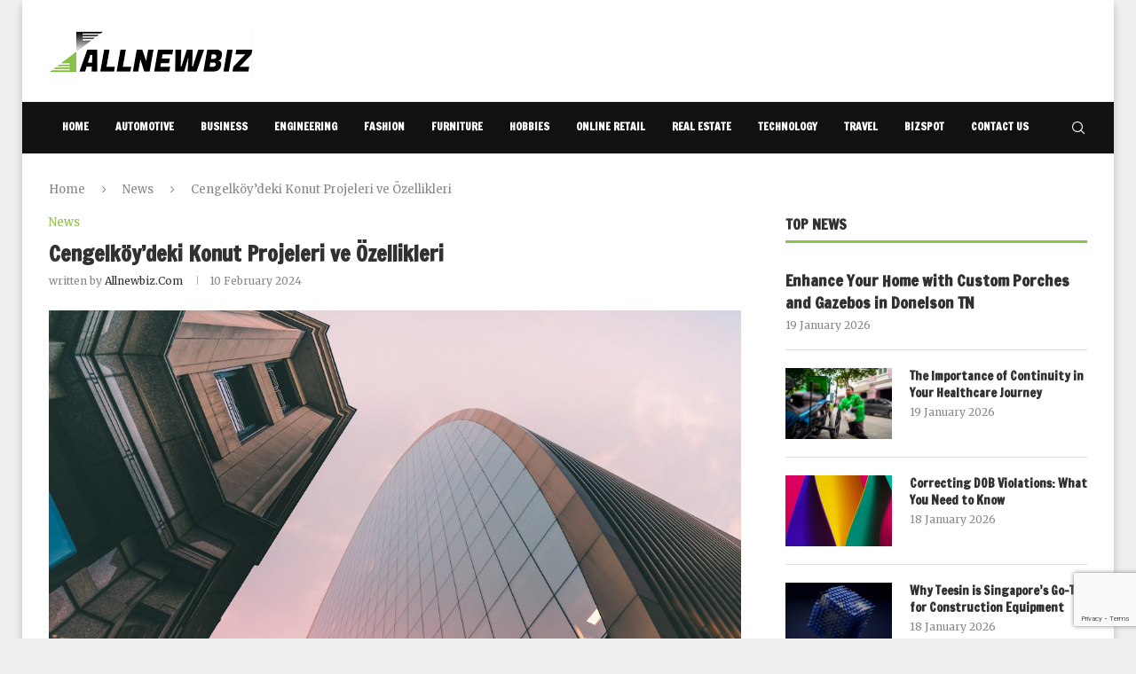

--- FILE ---
content_type: text/html; charset=utf-8
request_url: https://www.google.com/recaptcha/api2/anchor?ar=1&k=6Lc7k7wmAAAAAF1KqK6rR2rsYLVeAJxIL9C0kNIA&co=aHR0cHM6Ly9hbGxuZXdiaXouY29tOjQ0Mw..&hl=en&v=PoyoqOPhxBO7pBk68S4YbpHZ&size=invisible&anchor-ms=20000&execute-ms=30000&cb=2rriuue7kqre
body_size: 48914
content:
<!DOCTYPE HTML><html dir="ltr" lang="en"><head><meta http-equiv="Content-Type" content="text/html; charset=UTF-8">
<meta http-equiv="X-UA-Compatible" content="IE=edge">
<title>reCAPTCHA</title>
<style type="text/css">
/* cyrillic-ext */
@font-face {
  font-family: 'Roboto';
  font-style: normal;
  font-weight: 400;
  font-stretch: 100%;
  src: url(//fonts.gstatic.com/s/roboto/v48/KFO7CnqEu92Fr1ME7kSn66aGLdTylUAMa3GUBHMdazTgWw.woff2) format('woff2');
  unicode-range: U+0460-052F, U+1C80-1C8A, U+20B4, U+2DE0-2DFF, U+A640-A69F, U+FE2E-FE2F;
}
/* cyrillic */
@font-face {
  font-family: 'Roboto';
  font-style: normal;
  font-weight: 400;
  font-stretch: 100%;
  src: url(//fonts.gstatic.com/s/roboto/v48/KFO7CnqEu92Fr1ME7kSn66aGLdTylUAMa3iUBHMdazTgWw.woff2) format('woff2');
  unicode-range: U+0301, U+0400-045F, U+0490-0491, U+04B0-04B1, U+2116;
}
/* greek-ext */
@font-face {
  font-family: 'Roboto';
  font-style: normal;
  font-weight: 400;
  font-stretch: 100%;
  src: url(//fonts.gstatic.com/s/roboto/v48/KFO7CnqEu92Fr1ME7kSn66aGLdTylUAMa3CUBHMdazTgWw.woff2) format('woff2');
  unicode-range: U+1F00-1FFF;
}
/* greek */
@font-face {
  font-family: 'Roboto';
  font-style: normal;
  font-weight: 400;
  font-stretch: 100%;
  src: url(//fonts.gstatic.com/s/roboto/v48/KFO7CnqEu92Fr1ME7kSn66aGLdTylUAMa3-UBHMdazTgWw.woff2) format('woff2');
  unicode-range: U+0370-0377, U+037A-037F, U+0384-038A, U+038C, U+038E-03A1, U+03A3-03FF;
}
/* math */
@font-face {
  font-family: 'Roboto';
  font-style: normal;
  font-weight: 400;
  font-stretch: 100%;
  src: url(//fonts.gstatic.com/s/roboto/v48/KFO7CnqEu92Fr1ME7kSn66aGLdTylUAMawCUBHMdazTgWw.woff2) format('woff2');
  unicode-range: U+0302-0303, U+0305, U+0307-0308, U+0310, U+0312, U+0315, U+031A, U+0326-0327, U+032C, U+032F-0330, U+0332-0333, U+0338, U+033A, U+0346, U+034D, U+0391-03A1, U+03A3-03A9, U+03B1-03C9, U+03D1, U+03D5-03D6, U+03F0-03F1, U+03F4-03F5, U+2016-2017, U+2034-2038, U+203C, U+2040, U+2043, U+2047, U+2050, U+2057, U+205F, U+2070-2071, U+2074-208E, U+2090-209C, U+20D0-20DC, U+20E1, U+20E5-20EF, U+2100-2112, U+2114-2115, U+2117-2121, U+2123-214F, U+2190, U+2192, U+2194-21AE, U+21B0-21E5, U+21F1-21F2, U+21F4-2211, U+2213-2214, U+2216-22FF, U+2308-230B, U+2310, U+2319, U+231C-2321, U+2336-237A, U+237C, U+2395, U+239B-23B7, U+23D0, U+23DC-23E1, U+2474-2475, U+25AF, U+25B3, U+25B7, U+25BD, U+25C1, U+25CA, U+25CC, U+25FB, U+266D-266F, U+27C0-27FF, U+2900-2AFF, U+2B0E-2B11, U+2B30-2B4C, U+2BFE, U+3030, U+FF5B, U+FF5D, U+1D400-1D7FF, U+1EE00-1EEFF;
}
/* symbols */
@font-face {
  font-family: 'Roboto';
  font-style: normal;
  font-weight: 400;
  font-stretch: 100%;
  src: url(//fonts.gstatic.com/s/roboto/v48/KFO7CnqEu92Fr1ME7kSn66aGLdTylUAMaxKUBHMdazTgWw.woff2) format('woff2');
  unicode-range: U+0001-000C, U+000E-001F, U+007F-009F, U+20DD-20E0, U+20E2-20E4, U+2150-218F, U+2190, U+2192, U+2194-2199, U+21AF, U+21E6-21F0, U+21F3, U+2218-2219, U+2299, U+22C4-22C6, U+2300-243F, U+2440-244A, U+2460-24FF, U+25A0-27BF, U+2800-28FF, U+2921-2922, U+2981, U+29BF, U+29EB, U+2B00-2BFF, U+4DC0-4DFF, U+FFF9-FFFB, U+10140-1018E, U+10190-1019C, U+101A0, U+101D0-101FD, U+102E0-102FB, U+10E60-10E7E, U+1D2C0-1D2D3, U+1D2E0-1D37F, U+1F000-1F0FF, U+1F100-1F1AD, U+1F1E6-1F1FF, U+1F30D-1F30F, U+1F315, U+1F31C, U+1F31E, U+1F320-1F32C, U+1F336, U+1F378, U+1F37D, U+1F382, U+1F393-1F39F, U+1F3A7-1F3A8, U+1F3AC-1F3AF, U+1F3C2, U+1F3C4-1F3C6, U+1F3CA-1F3CE, U+1F3D4-1F3E0, U+1F3ED, U+1F3F1-1F3F3, U+1F3F5-1F3F7, U+1F408, U+1F415, U+1F41F, U+1F426, U+1F43F, U+1F441-1F442, U+1F444, U+1F446-1F449, U+1F44C-1F44E, U+1F453, U+1F46A, U+1F47D, U+1F4A3, U+1F4B0, U+1F4B3, U+1F4B9, U+1F4BB, U+1F4BF, U+1F4C8-1F4CB, U+1F4D6, U+1F4DA, U+1F4DF, U+1F4E3-1F4E6, U+1F4EA-1F4ED, U+1F4F7, U+1F4F9-1F4FB, U+1F4FD-1F4FE, U+1F503, U+1F507-1F50B, U+1F50D, U+1F512-1F513, U+1F53E-1F54A, U+1F54F-1F5FA, U+1F610, U+1F650-1F67F, U+1F687, U+1F68D, U+1F691, U+1F694, U+1F698, U+1F6AD, U+1F6B2, U+1F6B9-1F6BA, U+1F6BC, U+1F6C6-1F6CF, U+1F6D3-1F6D7, U+1F6E0-1F6EA, U+1F6F0-1F6F3, U+1F6F7-1F6FC, U+1F700-1F7FF, U+1F800-1F80B, U+1F810-1F847, U+1F850-1F859, U+1F860-1F887, U+1F890-1F8AD, U+1F8B0-1F8BB, U+1F8C0-1F8C1, U+1F900-1F90B, U+1F93B, U+1F946, U+1F984, U+1F996, U+1F9E9, U+1FA00-1FA6F, U+1FA70-1FA7C, U+1FA80-1FA89, U+1FA8F-1FAC6, U+1FACE-1FADC, U+1FADF-1FAE9, U+1FAF0-1FAF8, U+1FB00-1FBFF;
}
/* vietnamese */
@font-face {
  font-family: 'Roboto';
  font-style: normal;
  font-weight: 400;
  font-stretch: 100%;
  src: url(//fonts.gstatic.com/s/roboto/v48/KFO7CnqEu92Fr1ME7kSn66aGLdTylUAMa3OUBHMdazTgWw.woff2) format('woff2');
  unicode-range: U+0102-0103, U+0110-0111, U+0128-0129, U+0168-0169, U+01A0-01A1, U+01AF-01B0, U+0300-0301, U+0303-0304, U+0308-0309, U+0323, U+0329, U+1EA0-1EF9, U+20AB;
}
/* latin-ext */
@font-face {
  font-family: 'Roboto';
  font-style: normal;
  font-weight: 400;
  font-stretch: 100%;
  src: url(//fonts.gstatic.com/s/roboto/v48/KFO7CnqEu92Fr1ME7kSn66aGLdTylUAMa3KUBHMdazTgWw.woff2) format('woff2');
  unicode-range: U+0100-02BA, U+02BD-02C5, U+02C7-02CC, U+02CE-02D7, U+02DD-02FF, U+0304, U+0308, U+0329, U+1D00-1DBF, U+1E00-1E9F, U+1EF2-1EFF, U+2020, U+20A0-20AB, U+20AD-20C0, U+2113, U+2C60-2C7F, U+A720-A7FF;
}
/* latin */
@font-face {
  font-family: 'Roboto';
  font-style: normal;
  font-weight: 400;
  font-stretch: 100%;
  src: url(//fonts.gstatic.com/s/roboto/v48/KFO7CnqEu92Fr1ME7kSn66aGLdTylUAMa3yUBHMdazQ.woff2) format('woff2');
  unicode-range: U+0000-00FF, U+0131, U+0152-0153, U+02BB-02BC, U+02C6, U+02DA, U+02DC, U+0304, U+0308, U+0329, U+2000-206F, U+20AC, U+2122, U+2191, U+2193, U+2212, U+2215, U+FEFF, U+FFFD;
}
/* cyrillic-ext */
@font-face {
  font-family: 'Roboto';
  font-style: normal;
  font-weight: 500;
  font-stretch: 100%;
  src: url(//fonts.gstatic.com/s/roboto/v48/KFO7CnqEu92Fr1ME7kSn66aGLdTylUAMa3GUBHMdazTgWw.woff2) format('woff2');
  unicode-range: U+0460-052F, U+1C80-1C8A, U+20B4, U+2DE0-2DFF, U+A640-A69F, U+FE2E-FE2F;
}
/* cyrillic */
@font-face {
  font-family: 'Roboto';
  font-style: normal;
  font-weight: 500;
  font-stretch: 100%;
  src: url(//fonts.gstatic.com/s/roboto/v48/KFO7CnqEu92Fr1ME7kSn66aGLdTylUAMa3iUBHMdazTgWw.woff2) format('woff2');
  unicode-range: U+0301, U+0400-045F, U+0490-0491, U+04B0-04B1, U+2116;
}
/* greek-ext */
@font-face {
  font-family: 'Roboto';
  font-style: normal;
  font-weight: 500;
  font-stretch: 100%;
  src: url(//fonts.gstatic.com/s/roboto/v48/KFO7CnqEu92Fr1ME7kSn66aGLdTylUAMa3CUBHMdazTgWw.woff2) format('woff2');
  unicode-range: U+1F00-1FFF;
}
/* greek */
@font-face {
  font-family: 'Roboto';
  font-style: normal;
  font-weight: 500;
  font-stretch: 100%;
  src: url(//fonts.gstatic.com/s/roboto/v48/KFO7CnqEu92Fr1ME7kSn66aGLdTylUAMa3-UBHMdazTgWw.woff2) format('woff2');
  unicode-range: U+0370-0377, U+037A-037F, U+0384-038A, U+038C, U+038E-03A1, U+03A3-03FF;
}
/* math */
@font-face {
  font-family: 'Roboto';
  font-style: normal;
  font-weight: 500;
  font-stretch: 100%;
  src: url(//fonts.gstatic.com/s/roboto/v48/KFO7CnqEu92Fr1ME7kSn66aGLdTylUAMawCUBHMdazTgWw.woff2) format('woff2');
  unicode-range: U+0302-0303, U+0305, U+0307-0308, U+0310, U+0312, U+0315, U+031A, U+0326-0327, U+032C, U+032F-0330, U+0332-0333, U+0338, U+033A, U+0346, U+034D, U+0391-03A1, U+03A3-03A9, U+03B1-03C9, U+03D1, U+03D5-03D6, U+03F0-03F1, U+03F4-03F5, U+2016-2017, U+2034-2038, U+203C, U+2040, U+2043, U+2047, U+2050, U+2057, U+205F, U+2070-2071, U+2074-208E, U+2090-209C, U+20D0-20DC, U+20E1, U+20E5-20EF, U+2100-2112, U+2114-2115, U+2117-2121, U+2123-214F, U+2190, U+2192, U+2194-21AE, U+21B0-21E5, U+21F1-21F2, U+21F4-2211, U+2213-2214, U+2216-22FF, U+2308-230B, U+2310, U+2319, U+231C-2321, U+2336-237A, U+237C, U+2395, U+239B-23B7, U+23D0, U+23DC-23E1, U+2474-2475, U+25AF, U+25B3, U+25B7, U+25BD, U+25C1, U+25CA, U+25CC, U+25FB, U+266D-266F, U+27C0-27FF, U+2900-2AFF, U+2B0E-2B11, U+2B30-2B4C, U+2BFE, U+3030, U+FF5B, U+FF5D, U+1D400-1D7FF, U+1EE00-1EEFF;
}
/* symbols */
@font-face {
  font-family: 'Roboto';
  font-style: normal;
  font-weight: 500;
  font-stretch: 100%;
  src: url(//fonts.gstatic.com/s/roboto/v48/KFO7CnqEu92Fr1ME7kSn66aGLdTylUAMaxKUBHMdazTgWw.woff2) format('woff2');
  unicode-range: U+0001-000C, U+000E-001F, U+007F-009F, U+20DD-20E0, U+20E2-20E4, U+2150-218F, U+2190, U+2192, U+2194-2199, U+21AF, U+21E6-21F0, U+21F3, U+2218-2219, U+2299, U+22C4-22C6, U+2300-243F, U+2440-244A, U+2460-24FF, U+25A0-27BF, U+2800-28FF, U+2921-2922, U+2981, U+29BF, U+29EB, U+2B00-2BFF, U+4DC0-4DFF, U+FFF9-FFFB, U+10140-1018E, U+10190-1019C, U+101A0, U+101D0-101FD, U+102E0-102FB, U+10E60-10E7E, U+1D2C0-1D2D3, U+1D2E0-1D37F, U+1F000-1F0FF, U+1F100-1F1AD, U+1F1E6-1F1FF, U+1F30D-1F30F, U+1F315, U+1F31C, U+1F31E, U+1F320-1F32C, U+1F336, U+1F378, U+1F37D, U+1F382, U+1F393-1F39F, U+1F3A7-1F3A8, U+1F3AC-1F3AF, U+1F3C2, U+1F3C4-1F3C6, U+1F3CA-1F3CE, U+1F3D4-1F3E0, U+1F3ED, U+1F3F1-1F3F3, U+1F3F5-1F3F7, U+1F408, U+1F415, U+1F41F, U+1F426, U+1F43F, U+1F441-1F442, U+1F444, U+1F446-1F449, U+1F44C-1F44E, U+1F453, U+1F46A, U+1F47D, U+1F4A3, U+1F4B0, U+1F4B3, U+1F4B9, U+1F4BB, U+1F4BF, U+1F4C8-1F4CB, U+1F4D6, U+1F4DA, U+1F4DF, U+1F4E3-1F4E6, U+1F4EA-1F4ED, U+1F4F7, U+1F4F9-1F4FB, U+1F4FD-1F4FE, U+1F503, U+1F507-1F50B, U+1F50D, U+1F512-1F513, U+1F53E-1F54A, U+1F54F-1F5FA, U+1F610, U+1F650-1F67F, U+1F687, U+1F68D, U+1F691, U+1F694, U+1F698, U+1F6AD, U+1F6B2, U+1F6B9-1F6BA, U+1F6BC, U+1F6C6-1F6CF, U+1F6D3-1F6D7, U+1F6E0-1F6EA, U+1F6F0-1F6F3, U+1F6F7-1F6FC, U+1F700-1F7FF, U+1F800-1F80B, U+1F810-1F847, U+1F850-1F859, U+1F860-1F887, U+1F890-1F8AD, U+1F8B0-1F8BB, U+1F8C0-1F8C1, U+1F900-1F90B, U+1F93B, U+1F946, U+1F984, U+1F996, U+1F9E9, U+1FA00-1FA6F, U+1FA70-1FA7C, U+1FA80-1FA89, U+1FA8F-1FAC6, U+1FACE-1FADC, U+1FADF-1FAE9, U+1FAF0-1FAF8, U+1FB00-1FBFF;
}
/* vietnamese */
@font-face {
  font-family: 'Roboto';
  font-style: normal;
  font-weight: 500;
  font-stretch: 100%;
  src: url(//fonts.gstatic.com/s/roboto/v48/KFO7CnqEu92Fr1ME7kSn66aGLdTylUAMa3OUBHMdazTgWw.woff2) format('woff2');
  unicode-range: U+0102-0103, U+0110-0111, U+0128-0129, U+0168-0169, U+01A0-01A1, U+01AF-01B0, U+0300-0301, U+0303-0304, U+0308-0309, U+0323, U+0329, U+1EA0-1EF9, U+20AB;
}
/* latin-ext */
@font-face {
  font-family: 'Roboto';
  font-style: normal;
  font-weight: 500;
  font-stretch: 100%;
  src: url(//fonts.gstatic.com/s/roboto/v48/KFO7CnqEu92Fr1ME7kSn66aGLdTylUAMa3KUBHMdazTgWw.woff2) format('woff2');
  unicode-range: U+0100-02BA, U+02BD-02C5, U+02C7-02CC, U+02CE-02D7, U+02DD-02FF, U+0304, U+0308, U+0329, U+1D00-1DBF, U+1E00-1E9F, U+1EF2-1EFF, U+2020, U+20A0-20AB, U+20AD-20C0, U+2113, U+2C60-2C7F, U+A720-A7FF;
}
/* latin */
@font-face {
  font-family: 'Roboto';
  font-style: normal;
  font-weight: 500;
  font-stretch: 100%;
  src: url(//fonts.gstatic.com/s/roboto/v48/KFO7CnqEu92Fr1ME7kSn66aGLdTylUAMa3yUBHMdazQ.woff2) format('woff2');
  unicode-range: U+0000-00FF, U+0131, U+0152-0153, U+02BB-02BC, U+02C6, U+02DA, U+02DC, U+0304, U+0308, U+0329, U+2000-206F, U+20AC, U+2122, U+2191, U+2193, U+2212, U+2215, U+FEFF, U+FFFD;
}
/* cyrillic-ext */
@font-face {
  font-family: 'Roboto';
  font-style: normal;
  font-weight: 900;
  font-stretch: 100%;
  src: url(//fonts.gstatic.com/s/roboto/v48/KFO7CnqEu92Fr1ME7kSn66aGLdTylUAMa3GUBHMdazTgWw.woff2) format('woff2');
  unicode-range: U+0460-052F, U+1C80-1C8A, U+20B4, U+2DE0-2DFF, U+A640-A69F, U+FE2E-FE2F;
}
/* cyrillic */
@font-face {
  font-family: 'Roboto';
  font-style: normal;
  font-weight: 900;
  font-stretch: 100%;
  src: url(//fonts.gstatic.com/s/roboto/v48/KFO7CnqEu92Fr1ME7kSn66aGLdTylUAMa3iUBHMdazTgWw.woff2) format('woff2');
  unicode-range: U+0301, U+0400-045F, U+0490-0491, U+04B0-04B1, U+2116;
}
/* greek-ext */
@font-face {
  font-family: 'Roboto';
  font-style: normal;
  font-weight: 900;
  font-stretch: 100%;
  src: url(//fonts.gstatic.com/s/roboto/v48/KFO7CnqEu92Fr1ME7kSn66aGLdTylUAMa3CUBHMdazTgWw.woff2) format('woff2');
  unicode-range: U+1F00-1FFF;
}
/* greek */
@font-face {
  font-family: 'Roboto';
  font-style: normal;
  font-weight: 900;
  font-stretch: 100%;
  src: url(//fonts.gstatic.com/s/roboto/v48/KFO7CnqEu92Fr1ME7kSn66aGLdTylUAMa3-UBHMdazTgWw.woff2) format('woff2');
  unicode-range: U+0370-0377, U+037A-037F, U+0384-038A, U+038C, U+038E-03A1, U+03A3-03FF;
}
/* math */
@font-face {
  font-family: 'Roboto';
  font-style: normal;
  font-weight: 900;
  font-stretch: 100%;
  src: url(//fonts.gstatic.com/s/roboto/v48/KFO7CnqEu92Fr1ME7kSn66aGLdTylUAMawCUBHMdazTgWw.woff2) format('woff2');
  unicode-range: U+0302-0303, U+0305, U+0307-0308, U+0310, U+0312, U+0315, U+031A, U+0326-0327, U+032C, U+032F-0330, U+0332-0333, U+0338, U+033A, U+0346, U+034D, U+0391-03A1, U+03A3-03A9, U+03B1-03C9, U+03D1, U+03D5-03D6, U+03F0-03F1, U+03F4-03F5, U+2016-2017, U+2034-2038, U+203C, U+2040, U+2043, U+2047, U+2050, U+2057, U+205F, U+2070-2071, U+2074-208E, U+2090-209C, U+20D0-20DC, U+20E1, U+20E5-20EF, U+2100-2112, U+2114-2115, U+2117-2121, U+2123-214F, U+2190, U+2192, U+2194-21AE, U+21B0-21E5, U+21F1-21F2, U+21F4-2211, U+2213-2214, U+2216-22FF, U+2308-230B, U+2310, U+2319, U+231C-2321, U+2336-237A, U+237C, U+2395, U+239B-23B7, U+23D0, U+23DC-23E1, U+2474-2475, U+25AF, U+25B3, U+25B7, U+25BD, U+25C1, U+25CA, U+25CC, U+25FB, U+266D-266F, U+27C0-27FF, U+2900-2AFF, U+2B0E-2B11, U+2B30-2B4C, U+2BFE, U+3030, U+FF5B, U+FF5D, U+1D400-1D7FF, U+1EE00-1EEFF;
}
/* symbols */
@font-face {
  font-family: 'Roboto';
  font-style: normal;
  font-weight: 900;
  font-stretch: 100%;
  src: url(//fonts.gstatic.com/s/roboto/v48/KFO7CnqEu92Fr1ME7kSn66aGLdTylUAMaxKUBHMdazTgWw.woff2) format('woff2');
  unicode-range: U+0001-000C, U+000E-001F, U+007F-009F, U+20DD-20E0, U+20E2-20E4, U+2150-218F, U+2190, U+2192, U+2194-2199, U+21AF, U+21E6-21F0, U+21F3, U+2218-2219, U+2299, U+22C4-22C6, U+2300-243F, U+2440-244A, U+2460-24FF, U+25A0-27BF, U+2800-28FF, U+2921-2922, U+2981, U+29BF, U+29EB, U+2B00-2BFF, U+4DC0-4DFF, U+FFF9-FFFB, U+10140-1018E, U+10190-1019C, U+101A0, U+101D0-101FD, U+102E0-102FB, U+10E60-10E7E, U+1D2C0-1D2D3, U+1D2E0-1D37F, U+1F000-1F0FF, U+1F100-1F1AD, U+1F1E6-1F1FF, U+1F30D-1F30F, U+1F315, U+1F31C, U+1F31E, U+1F320-1F32C, U+1F336, U+1F378, U+1F37D, U+1F382, U+1F393-1F39F, U+1F3A7-1F3A8, U+1F3AC-1F3AF, U+1F3C2, U+1F3C4-1F3C6, U+1F3CA-1F3CE, U+1F3D4-1F3E0, U+1F3ED, U+1F3F1-1F3F3, U+1F3F5-1F3F7, U+1F408, U+1F415, U+1F41F, U+1F426, U+1F43F, U+1F441-1F442, U+1F444, U+1F446-1F449, U+1F44C-1F44E, U+1F453, U+1F46A, U+1F47D, U+1F4A3, U+1F4B0, U+1F4B3, U+1F4B9, U+1F4BB, U+1F4BF, U+1F4C8-1F4CB, U+1F4D6, U+1F4DA, U+1F4DF, U+1F4E3-1F4E6, U+1F4EA-1F4ED, U+1F4F7, U+1F4F9-1F4FB, U+1F4FD-1F4FE, U+1F503, U+1F507-1F50B, U+1F50D, U+1F512-1F513, U+1F53E-1F54A, U+1F54F-1F5FA, U+1F610, U+1F650-1F67F, U+1F687, U+1F68D, U+1F691, U+1F694, U+1F698, U+1F6AD, U+1F6B2, U+1F6B9-1F6BA, U+1F6BC, U+1F6C6-1F6CF, U+1F6D3-1F6D7, U+1F6E0-1F6EA, U+1F6F0-1F6F3, U+1F6F7-1F6FC, U+1F700-1F7FF, U+1F800-1F80B, U+1F810-1F847, U+1F850-1F859, U+1F860-1F887, U+1F890-1F8AD, U+1F8B0-1F8BB, U+1F8C0-1F8C1, U+1F900-1F90B, U+1F93B, U+1F946, U+1F984, U+1F996, U+1F9E9, U+1FA00-1FA6F, U+1FA70-1FA7C, U+1FA80-1FA89, U+1FA8F-1FAC6, U+1FACE-1FADC, U+1FADF-1FAE9, U+1FAF0-1FAF8, U+1FB00-1FBFF;
}
/* vietnamese */
@font-face {
  font-family: 'Roboto';
  font-style: normal;
  font-weight: 900;
  font-stretch: 100%;
  src: url(//fonts.gstatic.com/s/roboto/v48/KFO7CnqEu92Fr1ME7kSn66aGLdTylUAMa3OUBHMdazTgWw.woff2) format('woff2');
  unicode-range: U+0102-0103, U+0110-0111, U+0128-0129, U+0168-0169, U+01A0-01A1, U+01AF-01B0, U+0300-0301, U+0303-0304, U+0308-0309, U+0323, U+0329, U+1EA0-1EF9, U+20AB;
}
/* latin-ext */
@font-face {
  font-family: 'Roboto';
  font-style: normal;
  font-weight: 900;
  font-stretch: 100%;
  src: url(//fonts.gstatic.com/s/roboto/v48/KFO7CnqEu92Fr1ME7kSn66aGLdTylUAMa3KUBHMdazTgWw.woff2) format('woff2');
  unicode-range: U+0100-02BA, U+02BD-02C5, U+02C7-02CC, U+02CE-02D7, U+02DD-02FF, U+0304, U+0308, U+0329, U+1D00-1DBF, U+1E00-1E9F, U+1EF2-1EFF, U+2020, U+20A0-20AB, U+20AD-20C0, U+2113, U+2C60-2C7F, U+A720-A7FF;
}
/* latin */
@font-face {
  font-family: 'Roboto';
  font-style: normal;
  font-weight: 900;
  font-stretch: 100%;
  src: url(//fonts.gstatic.com/s/roboto/v48/KFO7CnqEu92Fr1ME7kSn66aGLdTylUAMa3yUBHMdazQ.woff2) format('woff2');
  unicode-range: U+0000-00FF, U+0131, U+0152-0153, U+02BB-02BC, U+02C6, U+02DA, U+02DC, U+0304, U+0308, U+0329, U+2000-206F, U+20AC, U+2122, U+2191, U+2193, U+2212, U+2215, U+FEFF, U+FFFD;
}

</style>
<link rel="stylesheet" type="text/css" href="https://www.gstatic.com/recaptcha/releases/PoyoqOPhxBO7pBk68S4YbpHZ/styles__ltr.css">
<script nonce="jcYmlSbb9PhM3ThxLHXfLQ" type="text/javascript">window['__recaptcha_api'] = 'https://www.google.com/recaptcha/api2/';</script>
<script type="text/javascript" src="https://www.gstatic.com/recaptcha/releases/PoyoqOPhxBO7pBk68S4YbpHZ/recaptcha__en.js" nonce="jcYmlSbb9PhM3ThxLHXfLQ">
      
    </script></head>
<body><div id="rc-anchor-alert" class="rc-anchor-alert"></div>
<input type="hidden" id="recaptcha-token" value="[base64]">
<script type="text/javascript" nonce="jcYmlSbb9PhM3ThxLHXfLQ">
      recaptcha.anchor.Main.init("[\x22ainput\x22,[\x22bgdata\x22,\x22\x22,\[base64]/[base64]/[base64]/[base64]/[base64]/[base64]/KGcoTywyNTMsTy5PKSxVRyhPLEMpKTpnKE8sMjUzLEMpLE8pKSxsKSksTykpfSxieT1mdW5jdGlvbihDLE8sdSxsKXtmb3IobD0odT1SKEMpLDApO08+MDtPLS0pbD1sPDw4fFooQyk7ZyhDLHUsbCl9LFVHPWZ1bmN0aW9uKEMsTyl7Qy5pLmxlbmd0aD4xMDQ/[base64]/[base64]/[base64]/[base64]/[base64]/[base64]/[base64]\\u003d\x22,\[base64]\\u003d\\u003d\x22,\x22JsKzQcKDwpfCnioDYSTCrWDDp18sw6wQw6PDqCtDcntRDcKKw4pMw754wrIYw4fDlyDCrTXCvMKKwq/DkBI/ZsKbwqvDjxkrVsO7w47DncKHw6vDolXCgVNUcsOlFcKnBsKbw4fDn8KODxl4wofCpsO/[base64]/CiFB3QHrDlyzDvMK2DMKZfxIuw4o5cQ7Cn1Buwooww7nDp8K6JVLCvWrDh8KbRsKwRsO2w6w8WcOIKcKRXVPDqhJxMcOCwrTCuTIYw6vDh8OKeMKPesKcEUxnw4l8w51jw5cLBQcbdXPChzTCnMObNjMVw5/[base64]/CmiDDt8KSbsOLwq/CmMOtw5DCucKgw7pawrcQw4F3YhDCggLDuHQVX8KseMKYb8KGw43DhAppw6BJbh7CnwQPw6kOEArDoMKtwp7DqcK5wpLDgwNyw7fCocOBP8OOw49Qw5AbKcKzw61LJMKnwrzDjUTCncKfw6vCggETPsKPwohzFSjDkMKtNlzDisOZJEV/Sg7DlV3Cjkp0w7QITcKZX8Ohw4PCicKiOlvDpMOJwrzDhsKiw5dKw79FYsKtwpTChMKTw6TDmFTCt8K7Dxx7a2PDgsOtwpgiGTQtwrfDpEt6R8Kww6MwasK0TEHCvy/[base64]/DujcNIx9nbMKRwqZ+XMOtwotOw6tDw7XChHhbwqR1ezPDgcOfQMOORgfDhxdzPmPDnVbCrMO6ecOsNx0kb3nDi8O8wqvDln3Crw4HwpLCiz/CvsK4w4DDjsO1JcO2w63DrsKBYjUNEMKuw5DCpxJEw4PDlHXDm8KhBnXDg2hgSUo3w53DqH3CtMKbw4bDvGxfwoIpw5lZwqglfmPDkAzDncK0w4nDqMO/[base64]/Co03Cn1jCgmXDpWx4wrYcAcKqwozDu8KywrhqYU3DvX1GMRzDqcOdZcKQWj1cwpEoWcOjMcOjwrvCkcOrIgrDiMK9wqfCoDJiwqzCosOHGcO/UMOfFi3CqcOxZcOCcg4jw64QwqrCjMOCBcOOHsOtw5zCvgLDnn5Zw6HChxbCrStjwpXCpRczw7tSVj0dw7lfw4F8KHrDthnCkMKiw6rCl0XCusKIJMODOGBXFMKzG8OWwpDDu1zCrsO2AMKEGBDCv8KXwq/DgMK5KBPCpMOZVMK4wpV5woLDtsOpwprCp8OrbDrCrkjCu8KQw54jwpfCmMKhNhobLlhswo/Cj2dsCxLCqnVnwrHDr8KWw4g1IMO7w7p1wpB2wrEfZg7CgMKFwqFcT8KnwrUOecKawpFBwprCpjNOA8Kowp/CmMOdwo9QwpnDsTjDu104JTsVflHDiMKLw4BnXGskw5jDu8Kww5fCiH7CqcOyem0XwovDsEoHIcKfwqLDlsOUc8OVJ8ONwqrDqHlnMU/DiQbDkcObwpDDh3vCucOrGBfCucKsw7cudlnCnU3DqSvDhwTCigcRw4LCjU9KaBQ7RsKdWTIndR7Cl8KCR3AgUMOhPcOBwp0uw4Njc8OURV86wo3Cs8KHDDzDnsK8FMKdw5p4wrw0UwNXwqTCpT3DhDdSw7hlw5A1CcOLwrlBNS/CuMOAP2Iuw5rCq8K2wojCn8Kzw7XDmlnCgxrCrk/CumLCk8KEB2jCiilvW8KXw60pw4bCuX7DvcOOFEDDunnDn8O6esOzGsKLw5nCt3cuw74hwqc/DcKnwohSw63Co0XDjcOoIk7DqFozScKPT2LChgRjAGlCGMK7w67Cj8K6w5VQdwPChMKqZhdxw5k5OHHDh1/Cq8KfecK7W8OpSMKXw5/CriDDkXzClMKIw6Vnw5ZXNMKlwoXCkQHDgRbDnFXDom/DgSvCkF3DnSMqRV7DnT9BSRtbLcKJTjvCn8O5w6jDpsKAwrRKw5gUw5LDkk7Cvk9eRsKiHB0TZCHChcKgOCPDgcKKw6/DgDwEJ3XCtcOqwo5cYcOYwq05wqhxeMOwa0sjCsOawqhJGlU/woMcZsO9w7dzwqZTNsOYVD7DvMOBw54/w4PCpsOKCMKCwpxITsKXaFnDpXbDk0fCnHh8w48CRDF7ECTDsj4FH8Ozw4Jhw5nCtMOfwrLCvF0bMcO3VcOgXF1RCMOow6MpwqzCqzp9wrMzwot4wpjCkwVEJBVFEsKAwpvCpSjCosOCwqPCvCDDtmTCn1pBwrnDryUGwp/CihNaSsOzPRM1LsKeBsOTPj3CrMOIKsKQw4nDksK+Gjh1woZuQhZ2w7V7w6XClsOtw5/[base64]/Cnh07G3DDucOcY8OrwqDDlMKabsKzXsOtcl/Do8KWwqjDk0h7w5PDosKrKMKZw48oB8Kpw5fDoQUHNlMxw7M2QWHChgh6w5DCtcOmwrAVwpnCksOowpvCr8OYOH3CiHPCvjvCnsKXw6VCdMOFYcKrwrJvYxLChXLDl30wwp56GTbCg8O1w63DnSsHCQhowqwBwoB7wpRlOGrDo0fDpkBfwql/[base64]/[base64]/DkwDCuwF6KBrDjcKzwq4Vwr13JMK4w57Ci8Kiwq3DvsOOwovCpMKmfsKBwpXCggDCuMKiwpUyVsKuC1JcwqLCucOpw5XCtF/DmF1swqbDmHsLwqVcw6TChMK9LTHCnMOtw6R4wqHCnWUZVTjCvk3DkcOwwqjCtcKVS8K8w4BTR8OZw6jCtsOhGiPDiEvCg0x/wr3DpibCocKKLy5HB0XChMOdRsKfWQXCnHPCtcOvwoJWwpPCrQzDmntzw63DpnzCvzbDosOwU8KTwpfCglgPLTHDhHVAOsONZcO5VlkzGmDDslRDX2PCizUGw7t3wpDCj8O+NMODwo7DnsKAwo/CsGstHcKGHDTCmggSwoXCnMOjYSA2QMKDw6Vgw5AHV3LCm8KsDMKTTUrDvFnCusK2w4l5PHc9ckxsw55VwodLwpjCh8Krw4jClV/Ckz1VDsKqw5wqeRzCl8K1w5QIL3Zdw6EJYsK6VCPCnT8Yw4LDnSbCuU8bdHwMFg/DtQgpw43CrMOqJk5PO8KQw7kXb8KQw5HDvV8WP2k7cMODc8KowpPDiMO/wosRw4bDvzTDvcKZwrsEw5JIw4Aob0PDkVgPw73CkGzCmMKDWcK+w5gKwpXCqsOAVsO6WMO9wphiPhbDoDJ+ecKRFMOqQ8O6wr4yd3TCkcOhEMKow5HCo8KGwrIlFFV9w6bClMKBKcOlwqAHXHDCpCzCgsKCXcOeQkMsw77Dq8KCw5c/[base64]/Dk8OKMMKFURjDicKMeXjCosOrOMOcSXvDtH3DpCbCszY5QsOkwrB6w6PDhcK/w4HCpQjCsEQxTwkXCzN/XcO9QhUkwpbCq8OKM38zPMOaFD5IwpPDpMOvwrtLw67CvV7DnDLDhsKrQ3LCl2d4QjUPHV0Zw6cmw6rCv2LCn8OjwpvCpnEvw73ChUk1w6PClDAvOQrDp0vDl8KYw5APw67CsMOfw7nDgMKJw4t3Qyc9H8OSCGovwo7Cr8OAC8KRL8O/G8Kww4jCnCQ4fsOBc8Oww7dQw4rDhDjDsg3DoMK4w6DChW9FJMKNFHdACCrCssOwwpsmw5bCsMKtDFvChVEYH8O0wqhfw7gTwpFhwpHDncOIbk/DnsO4w6nCq0XCh8KPf8OEwop9w4DDuH3CnMKFCsK4GQlXCMOBwrrDunETcsK4esOjwp9Wf8OJJRAHEMO+fsObw4rDrCpDKU0Fw7bDnsK7bFfCt8KWw5/DjxjCo1bDpCbCkmEYwqnCqcKkw7LDjTUwITANwo4nO8KUwp4iw67DoSzDpVTDpU9JSAbClcKsw5PDt8OeVTTDgU3CmXXDlCnCk8K0S8KtCsOuwpFTBcKfw6xxc8Kowq4yZcOvw6xYd3c/XFLCtMK7OQPCiCvDh2fDnw/DmGZweMKoYlcKw6HDrMOzw5dewplCGMOzXjbCpi/[base64]/wrlIFCTCrEzDisOlwrlCwqNgEsKRNFPDiwowVsKWcB4cw7LCqMOAZcK+V3V8w5tVDjXCo8KReCTDuz9Wwq7CiMK+w7YAwobDk8OEYsOHUAPDgk3CnsKQw67CnmoBw53DhcOOwpbDhxMnwqlNw78Ad8KFFMKWwqjDvnNLw7Y/wpXDnScNwqTDrMKIVQDDscOOLcOjFhYyB37CiidKwrjDv8KmfsOVwrzDjMO8FQcMw6dpw6APK8ODZMKdAh5ZFcOHfSRswoABUcOUwobCkHouesK2PMOHJsKSw5gewqYYwpjCmcOOw5jCvxgqRHfCqsKLw64Aw4ADKQ3DuRvDkcO3CzvDpcKaw4/Cr8K4w7TDtiENXUkGw6RGwq7DvMO4wo4tOMO7wpTChCsvwpzCi3fDnRfDvMKjw59rwp4LYzpOwoloG8KZw4ItY2LCnxfCvkgmw4xPw5Q/FUzDijPDocKQw4NtI8OAwrnCg8OnfwQcw4RhXRY8w4kxZMKNw6JYwqFkwrILT8KHK8KmwptiUx1OCnnCtApvLzbDl8KdA8KiOMOIFsOAM28Tw6A8diLCnU/Ct8OgwqzDpsO4wrRFHkjDq8OyBlTDkQRgOUISGsOdA8KYVMKqw5LDqxrDnMOCwpnDkm0FCwJVw7rDrcKwNMO0asKXwoU/[base64]/CiWwjZRl0GhnDusObw6XDicKew6xxY8OgTXRywpTDvzl/[base64]/CicKgwq9Qw6bCgQV+wo3ClXrCg8OUwo8MwpQqcsOdOABiwrbDrhXCrlXDsAHDvkzDu8K3L0JewroFw5nCjxDClMOuw6ULwpxyBcOYwpPDi8KTwp/CoSExworDqsOnN14VwpjCqyVScXlBw7PCuXc4EkXCvCDCl03CgsOlwqXDkU/DgUHDisK8CmhewqbDlcKcw5bDr8OVOsOCw7NzdXrDnztow5vDn10GCMKKXcOnfjvCl8OHesOFasKFwqx4w7bChgLCtMKNS8OjRsODw715NcK5w60Awr3Do8OrLkgmSMKIw69PZsKQZ2TDiMOdwrhqYMOXw7fCiDXCgDwRwrwHwoJ/TsKmfMK8OgnChFVsbsO8wqbDn8KHw47Dh8KEw5/Dmh3CrH/CoMK+wp7Ct8K6w5rChgbDlcKBFcKrZFzDrMOwwovDkMO9w7LDhcOywrEPY8K+wpxVawoEwoQswooDLsK4wqXDlFnDjcKdw4TCiMKQPUBGw4kzwo/CvMKwwp0FSsKmJ1XCssOgwrTCucKcwofDjSvCgDbCkMO0wpHCt8OXwq9ZwpsbBcKMwqkhwrcPXcOZwqdNVsKUwp8aNcKgwrRzw4RKw6TCuj/DmQ/Cl0DCscOGF8KUw5RWwrLDg8OXBcOfCBwYBcK7fUxsS8OIE8K8acOaO8O9wrfDiWfCgcKOwoDChjbCuX9caGLCsSoNw5dlw6klwpjCqgzDsBvDscKXH8K0wq1PwrvDu8Ohw5zDvTp4RcKZBMKKwqvClsO8PR9OKl/ChS0WwpfDkDpKwqHCoBfCp3V8woATVE3DiMOHwrgEwqDCs1l5QcOZX8K/Q8KgfQ4GIsKRacKfw5JOWBvCkVDClcKddXRHJSNTwo4BecKZw7Z6w6DCkGhfw4/[base64]/wpNJBFwzHh/CrcOATEvCgsKsGHAZw6fDsX5ywpHCmcOHV8ORwoLCncOJVUMobMK0wo8PesKWWx0qZMObw57DnMKcw7DDtsKGbsKFwoYRQsKnw4rChzzDk8OUWGXDhAYXwoV/[base64]/Dl8Kjwr4kO8KXVMKlwqPDq3jCjTLDhCdOWRR/H1zCmMOPGMKvNDlIa0vClzZFIH4Xw41iIE/DkitNJiDCrAdNwrNIwopGF8OATMOuwq3DhsKqG8Ogw6FgJzQ8OsKzwp/DncK2w7p/w6IJw6nDhMKDbcOfwpwGa8Kmwp8Pw6jCosKCw51dXsKVJcOmWcOQw61Gw6hOw7lVw6bCo3EUw4/Ci8KHw6x8csKJczjCqcKsDBHCtl7DjcO6wr/DrC5yw6/Cn8ObRMOAS8OywrcGa1VCw7HDk8OVwplNaEjDl8K7wrPCmCIXw7zDrsOhdEvDtsOFJ27CssOLFgjCt3E/wr7CqijDqTpSw71DZsKnb2kkwprCvMKjw6XDmsK0wrLDgE5MP8KCw7LCq8K3a1I+w7bDtGNrw6nDp0VSw7vDscOGBkDDpXDChsK5GkBtw6rCucO0wrwDworCm8Oywop3w7HCmsOdLQ5pfxMNG8Kpwq3CtDkQw5QnJXjDlMO0TMOBGMOWdSdTw4TCixECw6/ChGjDlMK1wq8dbMK8w755ZcOlX8K7w4JUw6XDpsKxci/CpMK5w7bDr8Owwr7CsMKEfGxGwqMACijDlcKQw6bDu8O2w4TChMOPwq/CvS/DngJlwpDDu8KuNw1YfgDDiiNtwrbCk8KVw4HDnm/[base64]/CsB4DLMOAwrZQesKlEcKAZjUxRldbw6zCtcKkU2sqUcOtwoABw5Y0w4s4ZQBhFG4FA8K1N8OBwo7DqsOeworCtX3CpsOqQMO/XMOjA8K+wpHDj8K0wq3DohLCrSB4GWsxCUjDksO0HMOmIMKeDMKGwqEEJGxwXETChSHCjwlhw5nChyNFasKhw6LDusKKwpgyw4B5w5jDh8KtwpbCo8OJL8K/w5nDvsOUwpA1NQbCtsKtwq7CucOEITvCqsO/[base64]/Dryt9fgrDtcOVwokYwp3DgT1FL8KBwr81woXCksKhwrjDviQxwpTDscKuwoEowooYX8K5w6rCqcKhYcOVLsKZw73Ck8Kow4AEw7jCrcK6wopqWsK3YMO5LMOJw6/CoXHCn8OWLDnDklbCkWM+wp3CjsKIK8O4w48fwqIoGnIQwopfKcKlw401EV8uwoMAwrPDlkrCt8KaDSY+woDCtThKKcOzwr3DmsOYwrnCplDDnsKEBhREwrTCl0BnJsOTwoh+w5bCjsOMw4k/w6srwrDDskFnX2jDiMOGO1VMw6fDvsOtfiBtw63CqzfCg10GKiHDrEEGIEnCkDTDm2QPInzDjcOSw4jCkknCv0kjWMKlw5keVsORwqsHwoDClcOSLVRFwr/CrUPChyLDiWjCol8rTsOxbMOKwqkXw5XDgxFuwrnCoMKTw7rChijCpFNBPxbCq8KlwqAVNXVNDcK0w5vDpSbDkwRVYgzDocKGw5zDlMOSQsOcw6HCrCgxw5Z/eXoPeXTDl8ONQsKDw7wFw7XCiQ7Cg1/DqkNOTsKGQisbaUJcUsKcNsKgw5PCoyLDmsKDw45EwrvDvSrDl8O1WsOyBsKKCnRffExfw6E6cGLDt8KUeE9vw5HDrVxSTsOCflTDuyvDqWtyCcOuPHLCgsOIwpvClHgRwpLDmTN8IsOHB104WAbCoMKvwph7fDXDmcOlwpbClcOhw543wo/[base64]/wpR7BmfDh8KXWsOyw4xLw6VKw4NgDgF4w7h8w4FCE8OrKFNvwqbDlcOOwq/DtMKZRl/DkAXCsHzDm3vDucOWGsOka1LCiMOuJcOcw5UjGX3Ds1TDuTHCkyAlwrTCigsXwpXCk8KgwqAHwrwsMgDCs8KywqF/GlwCLMK+w7HDnMOdesOLRMOuwpUmN8KMw5bDrsKZUQNnw6jDtX1gcg4iw67CosOMDMOBXDvCr3VJwqxNFE3CiMK4w78WZzJlKcOtwrI9ecKWMMKkwrdzw5Z1WSPCqHhzwq7CjsKLGk4vwqU5woIWaMKOw77CiFHDjMOadcOKwpvCrV1aIxzDk8OEwp/Ci0rDn04Ww5ZBO0DCjMOjw4whBcOSEcKkDH99w4jCnHQcw6YaXn/DkcKGIkpQwpN1w4TCocOHw6Q4wpzCicOKZ8KMw4YobyZVBxoJZsKGN8K0woI0wo49w5FgasOyfgZnDH8yw4fDrjrDnMO4DykofGFEwoLCgh5xI30ScWbCiH7CsAEUZmEwwqDDqnnCgwgcWTkkC1YKP8OuwoobI1DCt8K2woF0wphXScKcW8KTBzRxLsOewp1kw4pYw7/Cs8OzTcKXDlbDpsKqdsKnwpPDsApHw7nCqFXCgjbCv8Odw5PDqcOJw50yw64zElUYwpQnSwt9w6fDpcOVMcK3w6nClMK4w7oiDMKeKzB5w4E/PMKZw6Ynw5hBZsKJw7NYw51Yw57CnMOiPS/DtxnCv8O8w5vCvHJkBMOzwqDDiCtISn7DgTYIw6IKV8OUw4F6AT7DocKjD04ww6InNcKXwo3ClsKfDcKPYsKWw5HDhsK+VCVDwpocQMKoN8OGwq7DtivClcOmw5DDqwIacsKfBCTCuBAMw4tmakl/[base64]/w5jDgcKPw5PCgkLCmMOiwoDDgMOXw6EIChbCiVvDhgRdCBjDoUwEw5A/w4zCpkXCmV3ClsKrwoDCuH8hwpTCpMKDw488QsO7wrRNMUXDhUAiWcKlw74Xw4zDssO4wqLDgcONJjPDncOjwqLCqh7DgsKKEMK+w6vCqsKowqbCry07OsKfbXVsw69dwr4rw5Y/w7Rjw5DDnl1QEMOzwqtuw7JGJXchwrrDijLDqcKKwp7CuRrDl8OTw6nDn8OPUH5rG0oOHFsZPMOzwoLDgsK/w5RFLVYgQsKNwoQCQlPCpH0ZYWDDlHhddXRzwpzDh8KCDDNow4RDw7dawr7Du3XDo8K6FVDCgcOOw5VvwoQxwr44w4XCrDwYDcK/eMKowoF2w61hPcOnRwgQA3zDiXPDpsOOw6TDgDlqwo3Crl/Dn8OCVEDCiMOmCcO+w5AXXh/[base64]/ClizDk8KuwpDCoQ8FOg8URw5fwqUMw4bDo0p3wojCuQXCplHDlMO2D8O+GMKuwoNbbwjDicK0EXrDtcOywrvCgzvDgV46wq7Cj20uwqvDuTzDusKSw4hgwr7ClsOaw4Ruwp4Swql7w6EqEcKYIcO0A2fDlMKWMloOUMOnw6oCw6PDrEfCjEMrw73CjsKqwot/KMO6dH/Dv8KuFcOQCnPCmnDDtsOIYg5+LADDs8OhFUHCsMOSwofDpizCvkbDhcK7wotwMx4NCsOOSFNcwoQpw7xtccOIw79MTEnDk8OFw6HDqMKdfsOQwrFBQU/DlXXCgsOmaMOXw6DCjMKCwobDocK9wr/CmkRQwrlYUFrCnyRwe1bDkSLCqcK1w4TDsDM/wrhrw5VcwpkTesKVc8KMGzPDp8Orw6ZoFhZkSMO7bCB4ScK9wpZhTsOhBcOiV8K9aCXDimc2E8KJw7ADwqHDm8KrwoPDt8KmYxg0wo9pMcKywrvDmMK3DcKpG8KEw5pGw4cPwq3DmljCrcKUHXkgWlLDi1zDi0kOa059Y1/DpgjDvRbDtcO4WEwjVcKGwqXDh1vDlAXDrsKKw63CpcOcwpNDw51UBXPDnHTDsD/[base64]/wpQfDMOyGHLDksOowofCs8Kqwolbw4lfdGFbJknCiEbCkkbDiWvCqsKQZ8OhdcO2EX/Dp8O3VGLDplNxFn/[base64]/CvC8JAMOpw77CpCkUwpxUw6EUYcOqwqnCsVVJYhYcL8KifsK7wowCQcOyA0nCkcKCKMOPTMO6wq8sEcO+P8KewplRdS3DvgXDj0E7w4NYAnzDmcKVQcKewqwXWcK/bsKYPQXCr8OTdsOUw7vCgcOnZVoOwpQKwprDj3EXwoLCuR8OwpfDmsKLXmZyHWA1YcKtT3zClidPZDxMGQLDsyPCm8ODP1F6w6I1G8KUA8KNXMOuw5BWwr7DpH1cMB7CiSRYVBh5w5pVcQnCisOtFk/[base64]/W3fDoHQ/w5VsRi3Ch8OuCn9Td8KzVy/[base64]/DoW1sG8KVf3/Dp8OVDMOaNcKvw7ViN8KpwoLCvsOIw5vCsXRvKFTDnx0awq1lw5InHcKhwofCmMO1w5QYw4/DpgUhw6jDnsO4w6/DvjMDw5Fuw4RjH8KawpHCjz/CiUHDmcOaX8KLw5rDlMKvE8KhwqrCucO6wpMWw6BBEGLDrMKHDABVwo/[base64]/[base64]/Cji1QLMOxw7LDhCTCrgsKwoghwppKUcK5Q3NuwrHDgcKaTiBUw4pBw5zCsWsfwrHDulZFaUvCtW0HesKOwofDgmtaM8KcW0w7UMOBGgsqw7rCiMKjXGTCmsKFw5LDigxVw5PDusOHwrEww5jDksKAMMO/[base64]/Cq8OHwrjCigzCtsOiwqbDgn/[base64]/[base64]/Cg8OPwrrDt8KMwot1BsKjwq/DvSjDjMKcwonDgcOXQsOQwrrCrcOBB8Ovwp/CosO4NsOqwphwD8KIwq/Cj8OmWcOmDsOpICfDrz8yw5J2w6HCi8KKGcKRw4vDpExfwpTCjMKvwo5jYi/[base64]/w6kSwq/DncKKw5s5aDUpBsK+wo0HwrTCllASwrJ4ZcOAw5M+wr0XNsOCcsKOw7zDo8OFXcOTwoRSw6fDgcKSYQ5WPMOqHXPDgMKvwpwhw7kWwpxawr7Cu8KnQsKpw5rCn8KTwpAxKUrDkMKZwojCgcKUGiJswr/DrsKlB1/[base64]/w45RwoxZA3nCv8ODw7PDo8ObwqwSey7Dsz4SJ8OIasO2w7UNwpjCisODFsKCw4/DgWjCpx/DvEnCpxTDscKMBFzDjBpwHFrCs8OBwpvDkMKUworCn8ObwprDvhkZZidqwpTDsA13bHUGCXcXAcOdworDlkJXwrHDpG5hw55oF8KxQcKuw7bCmcOHQlrDucKfDwE/wqnDrsKUbHw4wpxxScOyw47DqMOxwpJowopBw57DhMKfXsONDVo0C8O7wrBUwqbCl8KMbMOFw6TCqxnDs8KkR8O8QcKjw7lqw5vDkWkgw4/DlcKTwo3DjV/CoMOea8K0XXxLORMoeAZQw7pbf8KXIMORw6bCnsOtw5XDtDPDqMK4JnrCgH/DpcKfwrg1SBwewpAnw61aw7bCl8Ovw6zDncKHVcOOBVQaw5Iyw6VdwpYUwqzDo8KAWE/CsMKzcXfCiTHDrB3Cg8OEwr3Cv8OydMKiUMO9w5scGcOxDMK+w6UseF7DjWrDjMO9w4/[base64]/Dj3lfwqkDAcK6w43DiMOIw514w55fwpfCp8OjLMOtw7hLW1/Dg8OhD8KDwo0zw5Edw63DicOpwoUmwovDpMKYw4Bww4nDp8OvwpPCi8Khw60HIkTDnMKVL8OTwoHDr35Dwq3DlllWw4okw5c2IcKWw7BDw4Fsw6nDjQgYwrbDhMOsYkHDj0oyLGcqw4lRKcO+VjsDw59swrjDqsO/A8KeWcK7STLDncKoQTrCqcKWCjAlPsO+w7zCvBfDlmo8CsK+b0PCk8KBez1KW8OXw53DjMO5P1d/w5rDmxvDr8KmwprCj8OYw50/wq3Cizkqw7J2w5hvw4ENLinCqMK4wrgwwqInKEAIw5AnN8OSwrzDlCxAH8OjW8KROsKWw5rDisO7LcOmLcKLw6bCqifCtn3CvzrCvsKcwq7Cp8O/[base64]/CiBQfGMKbZcKJw5/Cv3MBUlXDlCZlYcKOKcKcw5sKOxjCgsOBFgNlAgBNZy1OTMOoOEDDrhvDtUk3wrvCi28tw4hnwoXCpFPDkm1fK2fCpsOean/[base64]/Cj8KNw7Z2FMO7WAxlw58dwpseC8OVeXEAw55xJ8K7ZsKkSwvCk0xGesOXdmjDlj9uN8OWScK2wqAXFcKjD8O4VMKaw6YvQiYoRgPDsVTCrj3Ci21ILgDDrMOowrnCoMOreh7DpyfCscOzwq/DmgzDmMKIw5d/K1zCugxQawDCh8KuKVRuw4rDt8O8Wm4zV8O0cDLDvcKybDjDr8KJwqomNGN6TcOEYsKxTx9taQXDhkDCj3kjw7vDpMOSw7FOTRDCpndcEcKkw4/CsjTCunPChMKEU8KzwrgCEsKLKmlZw4BlBcO9BTZIwpTDoUgecHhYw5vDukAfw5lkwr0deAMhU8Kjw4h5w6hEaMKAw5Q3N8KVPcKdNz3Dr8OYRRZMw7/CiMO8fw8zH23CqsO1w5pHViojw5VNw7TDjMKOXcOGw4kNwpHDl2nDgcKHwozDh8OMB8OffMO/wp/DpsKdUsOmNsOzwpPDkWHCuF3CtAh3HDbCo8O5wr3Dl3DCmsORwoxQw4HDj004w7bDkSUYL8KRU3zDi0TDsXPDqjTDiMK8w7d/HsO3RcOqTsKyA8Otw5jCl8KrwokZw51jw4Y7SUHDgDHChcKNQ8KBw4EGw5/CumPDo8O6X2kJMsKXLsKudUTClsOtDWAfacOzwrNQMm/Cn1xRwpdHbsKKOikyw43CgAzClMK/woxAKcO7wpPDjl8sw4t9QMOfI0HClR/[base64]/CoxRRwqppwrY9d8Ozw4YOXA3DohctWjtuFMKGwr7CiAZqUFwKwqTCssKrQMOUwoHDkFLDqF7CpsOgw5EDVARaw7QtH8KjMsKDw5fDqVYteMKzwoIVdMOmwrTDuyjDq2/Cp2w5dMOWw68cwpRVwpJDaFXClsOiTj0BDMKeTkYRwqERPmrCk8KxwpMYNMO+w5oiw5jCm8KUwplqw6TDsgbDlsOXwpMtwpHCicKowpEfw6MxYcONHcKRTmNTwpfDpMK+w7LCqWzDtCYDwqrCiWkaPMO2OmAMwowZwptPTk/DoFMHwrBMwqfDl8KLwrrCryo0LcKtw5nCmsKuL8K/PcOHw6I1wrjCgsOIOsODb8OnN8KoWj3DqEtOwqXCocKOw6TDhWfCmMOQwrkyFX7Dty53w5tUO1/DmH3CusO+XgIvXsKjEcOZwqLDuGEiw6nCgDXDlDrDqsOiw5wyQVHCkcK0TA4uwpohwo8gw5DCmMKFV1pFwrnCpMKRw4YdVCDDk8O2w5LCqGNHw47Dk8KWCxhzVcK4EcOzw6XDuCvCjMO8wqLCqsKZNsO/[base64]/Cy3Cg27DlcO1w6gbah/CvAg9wqpBCcKwK1lbw6bCjcOrc8O0wrzCsS0EOcOzfio5T8OpAWHDosKaNFHDlMKkw7ZheMK0wrPDvcO/[base64]/[base64]/[base64]/DgD01FcKXZsOEw4rChw9cw4xuwpUDDsOpwqfCkTDDhMKrG8O5X8KXwprDkWfDtQlFwqHCkMO7w7E6wo1Nw5/CvcOVXyDDg3pSA2nCszXCmS3DrzNIEwPCuMKHIiN4wpLCn1zDpcOTHsKuEmxVd8OqbcKvw7/CmFnCmsKYLcORw7PCkcKOw5dmGVvCqMKawqFSw4PDt8OWH8Kde8K1wp3DisKuwpkdTMOVS8Kie8OVwqQNw798cmd5fTXCj8K7BWPDisOrw55Fw4nDisK2Z1LDvktdwrjCqiYaA1EdCsKdZsOfYVNGw6/Djl5Jw7jCrgtBYsK1VgjDqMOCwqA9wpt7w4wwwqnCvsKFwrnCoWzCpE19w51dYMOmZUfDk8OjHcOsLEzDrCUew7/Ct1HChsKtw6zCgwAdCFPDosKiw65jL8Krw5Jvw5rDq3jDqkkvwp81wqA6wq3DrDcgw6cOL8KFeypsbw/DpsOIdQXDvsOfwr1cwoV1wq3ClsO/w6MGSsOUw6QESDbDn8Ouw6cVwoM/X8OTwpVDB8OlwpvDhkHDjmjDr8Ovwr1FPVURw6Z0ccOlcnMtwpsQVMKLwoLCviZPNcKOWcKeTsKgUMOWFzfClHTDhsKwdsKBVVh2w7JWDADDm8KLwp4+SMKYGMKtw7DDoAXCqTvCpQVeLsKrJcKAwq/Dh1LCuipGWyfDvhwUw4djw59hw6XClGPCh8KfcDnCi8OXwqtrQ8KuwqDDtzXChcKcwp1Ww7kBZsKIH8OwB8K7TcKTFsOTWmjCkhXCmsO3w7DCvX3CpDggwpk/[base64]/csKOwp/[base64]/Cslc5PBsKw4lbMMOeQklBEsOKB8KRKzBtw4HDsMKbwq9aGnPCoWjCs2rDhXVETSTCizbDk8KNDMKYw7IODg1Mw4oQNXXCiAdEIhISeEI0OyRJwpxBw7Q3w5IuHMOlE8OuRR/CsT9VNhnCh8O2wo3DscOtwphSTcOeHWrCoH/Dh25Twr1VRsOXfS5uwqk/[base64]/[base64]/DqcOewqnCh3kpwqRRw7vCk2bDq8OEU0t2w6t6w4tzKy3DkMO4bBLCow8qwo50w7w3bsOxUA0dw47Cs8KYOsK/w5dtw61lNR01ZXDDj2A3GMOKdi/DhMOnRsKBcXQPKcOeKMOOw4fDi3fDvcK3w6QNw4YYO2Z9wrDCtxA2GsKJwrs8w5HDksOeDxYCw4rCrW96wovDvkVHLV3DqkHDuMONFXUJw4jCp8OQw6QpwrfCqXvCjGvDpVDCpGY1ASPCkMKMw59bMcKOCgMPw4Miw7Aywr/[base64]/woXCt8OIY0nCrsKqbUgaQF4bw5DDlsO1YcKIaDrCsMOaRixlUXkiw4kdLMK9w4HDj8KAwqd/Q8KjNWYww4rCozV7KcK9wqzCogogSzQ/w77DjsOBdcOjw7DCvld9McKDGQ7DrQnDp1kUwrF3F8O+V8Krw6/ChGLCnVE7F8KqwrdFQcKiw5XDtsOKw706M2FQwoXCrsORPT1UQmLCiQRdMMONfcKDegFxw4rCoDDCvcKiYsK1AMK4OcOkFMKSMsOiwrJZwopGGR/Djg0gNWHDvCDDoA0/wogxDyVmWDUkKgjCrcKLW8OfHsK6w4fDkyLCuQzDsMOZwovDpUNIworCo8Ogw5cnNMKRTMOHwpvCmCrCoizDgjQURsOxaEnDhTB/BMKuw5ZBw4difsKFJBASw5bChRk0bwhCw43ClcKqORfDlcOZw5nDt8Kfw4s/GgVowpbCocKswoMEIMKUwr3DrsKVNcKDw5zCusK6wpXCnmAcFcKAwqFxw7kBPMKEwovCu8OSNzHCt8OECAHCk8KtHTjDm8KGwrfCiljDgADDv8Orwr0ZwrzCu8OndDjDr2/DrGfDoMOIw77CjhPDiUUww4wCPsOGe8O0w4jDuxvDlkPDqGPDrQJ6XFoKwrEfwoXCnDQdQ8OncsOaw4tNZgw2wqlfXGHDmSXDu8KTw4zDt8K/wpIVwqclw5xwSsOnwqN0wqbDosK/[base64]/Dg0bCqznChDRtD8KUZ8OsVsKLT8OGw7dpEcKvZUg9wp9obMOdw4HDhgQcQVhxbFFhw6HDlsKIw5ERXsO4OCg0fUZ9eMK4IFVBCzByDhZ3woQsScOzw4kGwp/[base64]/CiUrDqMKHwq/CmE9DbMK5AMKiJlbDv8OnGx3CksO5fHvCicKtZ2bDtcKCIDbDtgjDmDfCghvDikTDlTwuw6XChMOHSMO7w5AhwpBvwr7CjcKOL1d8AwppwqTDpMKBw5QCwqfDqGbCsEJ3RnnDmcKWGhbCpMKjIEfCqMOGUVnCgjLDksOxVn/Chw3Ct8KNwoNqWsOuKmk8w5Fpwp3CgcKZw6BoBjoXw7/DusKZEsOIwpbDtcObw6VmwrksMwEaJQ/DnMO6UEfDgcORwqrCqH3CvTXCqcKuZ8Kvw5Jaw6/Ch2dtGSwJw63CiyfDtsKyw6HCrlsPwqsxw6NeYcOOworCr8KDN8Ojw45Ow6UhwoMHfXQnQyPCiQnDr1PDqMO1PMKWODMWw5RBK8OxWxhCw6zDjcK7WXDCj8K5AidnasKZEcO+DU7DrmwYw58yE3zDlSZUF3LChcKAEcOVwp/ChlYuwoYRw58Lwo/CvTwAwrTDt8Okw75MwpvDrMKcw7okdsOHwprDmhwAeMK4GcK4GjkRwqEAawzChsKLRMKqwqBJL8KsBnHClHPDtsKIwqnCh8OjwqEqEcKySMO/wo/DqMKXw6lLw7XDnTvCoMKJwrAqfwVMMzwTwoXChcKFb8OccMKzJi7CpQ/CrMKEw4g9wpEaLcO4UglDw6zCicOvZFJdaQ/CoMK5MSDDvGBOecO+MsKPXSknwojDpcOQwrLDqBE8QsOjw63CusOPw7kmw603w7hXwonCkMOXSsOJYMOpw54Xwp9sGcKaAVMDw5vCniwHw7bCizcewr/DlmPCo1QQw5XCscO/[base64]/CkMOKaT8zVsO6w6gPwr7DgsObw6/CuBXDoMK+w6/CpMK/[base64]/WcOEBcObw60iPkDCoBHDvwJCLlIrUzlvHUYLw6szw7kRwpnCpsKSA8K5w6rDhnBtOXMJUcK5KDvDr8KHw5zDvcKiVVLDl8KpBGjCl8KkPm7CoCREwr3Cg0sSwozCqSpLLAvDvcOWamkJSC55wqHDrUBWVzM8wpp/B8OdwrRWZMKtwoYswpslUMOOwq3Du3tFwrzDqW7CjMOpcnzDg8KidsOXYcKCwofDmsKoHmYWw4XCngt7OMKwwrEJYg3DjRc1w4ZOOT16w7rChjV7wqnDgcKdD8KhwrjCshzDoHsGw6fDjSJReDtbQwXDiiV1LMOTZ1jDq8O/wpJPfSxiw64EwqMRO2jCkMK/XlViDUAEwoXCqsKuISvCrXHCpGUHUcKWVsKowqovwqDChcO9w6/CmcOEwpsTEMKxwrtjaMKew7PCj3jCisKUwpPCg39Qw4/Dkk7CqwzCusOSOwnDl2gEw43CnA8gw6PDncKqwpzDugnCvMKSw6dDwp7DmXDCgMKnMSk/w4HDg3LCuMO1cMKVesK2BCjDpQxKKcKZKcOOQiPDocOiw4cyWWTCr1d1d8KZw57CnsOHPsOnP8OBFsKww7HCuH7DngrCucKAfsK8wpBSwo3DhzhKWGLDhxfCk35QZFVMwqTDomDCoMOpDQXDg8O5fMKZD8K6azXDlsK8w77DucO1FSDClD/CrVFKw6vCm8Khw6TDhcKHw7N6eDzCnsKRw6t1CcOxwrzDiTfDh8K7wpHDoXhgFcOVwo87U8KLwoDCq3wpOVTDoWImw73DksKxw7wBHhzCpAtkw5fDp25DBFDDuGtLa8Oqw6NDMsODKQArw5HCksKCw7/Dg8Kiw5fDq3LDscOlwrfCiAjDv8OBw6PDhMKVwrZBChvDncKLw5nDrcO0Ih0QBm/Dn8Ovw782V8OsRsOQw7dnecKOwplAw4HCvMK9w7PDmMKGwpvCrVfDl2fCh37Dm8K8ccKtbcOyWMOYwrvDu8OTC1XCqXtpwpE4wrQ0w6/CkcK/wod1wrLCjXEyVlgJwqQtw6LDsAfCnmN2wr/ClilZB3rDjlh2wq/CizDDp8Kvazl/O8ORw77CocKhw5IbN8Kgw6jDjGjCnX7CtQNlw7xBNFp7w5g2wqU/w6RwDMKeT2LDlcOhRFLDlWnCsFnCosK+bHsWw6XCqsKTXibDsMKRZ8KIwr8Re8KDw5MuAlV6RksgwpDCvcO3W8KBw7XDtcOWYMOBw6BoMMOGEmLCj2HDrEHChMKLwrTCqAYDwodlCMKAdcKGIMKFWsOpdS/DpcOLwpgSFDzDlVlKw7nChg9Hw5deO2FWw7Rww6hWwqnDg8KEesKbCwNWwq9mDsKCworDhcOSUXjCpEAxw7klwp/DsMOAG0HDucOsbHjDmMKCwqHDqsOFw53CsMKPcMOwK3/Dt8KZFsKxwqwHQxHDu8OFwrkGJcKSwqnDmh4JasOGWMKuwrzCsMK3HifCscKWP8K4w6PDvlfCmhPDj8KUTghDwo/[base64]/WMKww6YTIsK4wqc0dcK8wq7CmDMJeQHCkcOTRg1/w5UGw5LCncK3HsKXwphbwrHCicOWVyQfVsKAXcOFw5/CulrCq8KWw7nDocO3ZcKIw5/[base64]/LRbDiTfDk0HDpsKAccOiX23Dj8OWLSUNMMKnbU/DrsKkSsOgKcOOw7RcciXDmcOeM8OQO8K8w7bDncKCw4XDhGnChkxEL8OuY0DDmcKiwq8owoHCr8KbwofChA0Pw4AzwqTCtELDpCRWOhBvE8Ocw6jDicO/IcKlOsOsUMOUTH9uZTU0JMKRwrg2SRjCusO9wpXCpCt4w5rDtwYVLMKAWHHCisKww5HCo8O5SwI+NMKGVibCsQEJwp/ChMKjKcKNw4nDjSTCgzTDj07DkAzCk8O8w7vCv8KCw6MowobDr2zDisKEGyEow58Pwo/DocOIwobChMOfwqs8wrPDssKtD3PCuEfCu2h/DcOZQMOAF0whKy7Dt0Mgwr0RwpPDuW4uwq00wpFOXxDDvMKFwoHDhMKKZ8O/DsKQXnzDr0zCuk/CoMOLCCDCgcKENwkBwr3Ck3fCl8OvwrvDqS/CgAQGwq1SZMOgdFonwp9xNgLCtMO8w6pBwo1sISfCqAV9w4k5w4XDmS/DhcO1w55LNUPCtgbDusO/F8KFwqMsw4cUOcOpw57DmlPDqxrDlsO2Z8KREVHChUQGfcKMPxJAwpvCr8O7DELDlsKQw7kdZwbDjMOuwqHDp8O5wplZAHHDjALDgsKTYWJkNcKAQMKcw63DtcKpAGR+w54Xw7/Dm8OUacKEAcKFwqQICw3Dv0dIdsOFw5UOw6vDrsOtVcKhwpDDryxHcmfDgsKww7fCmyfDl8ORO8OFJcO7RDPDjsOBwrrDjcOswr7DjcKpai7DgjIiwr4CasOuNMOZFzbCkHZ7XhRQw6/[base64]/Cv8O5SsK9FQ87wp3CsMOsM1hjwroiw6lxPRTCrcOdwp82ZcO5wpvDqDVEO8OvwqvDvUd1wpNtB8OnXHHCqljDhsOOw5pSw7HCtcK9wpPCv8KkUC7DjsKNw6guN8ODw6/Dr38twr4ZNAIRwoFfw6jCncODaiEww61gw6zDhcKrO8KEwpZew6Y9JcK3wr0nwofDrhRZJBdowpohw5bDuMKjwqbCqG50w7ROw4TDvnvDp8OGwoZCdcOMFgvCtWwHUnLDocONJsK0w49kbFnCqwRQcMOnw7DCrsKvw63CssK/wo3CpMO3eSzDuMOQa8Kgwo3DlABBKsOOw6HDg8KBwqPCoX/[base64]/Di8OmwrbDkTDDr8O1Iz3CkcKOO8KNeMK4wqHColTDocKWw4TCuRXDi8OOw4/Dm8O2w6tRw5cPe8O/[base64]\\u003d\\u003d\x22],null,[\x22conf\x22,null,\x226Lc7k7wmAAAAAF1KqK6rR2rsYLVeAJxIL9C0kNIA\x22,0,null,null,null,1,[21,125,63,73,95,87,41,43,42,83,102,105,109,121],[1017145,913],0,null,null,null,null,0,null,0,null,700,1,null,0,\[base64]/76lBhnEnQkZnOKMAhnM8xEZ\x22,0,0,null,null,1,null,0,0,null,null,null,0],\x22https://allnewbiz.com:443\x22,null,[3,1,1],null,null,null,1,3600,[\x22https://www.google.com/intl/en/policies/privacy/\x22,\x22https://www.google.com/intl/en/policies/terms/\x22],\x22zv25RSgwNuki5R3iagKtgJn+Zf3fZ2A5x+ma284guK0\\u003d\x22,1,0,null,1,1769037369424,0,0,[113,6,170,205],null,[107,125],\x22RC-6lQLHuFx6VsNGg\x22,null,null,null,null,null,\x220dAFcWeA6WBO3DAg60Ax_eBhuwYl7db328FGwE41K4QECz3ljEo7pOBayCRxm_cLNdjTSeSEtfPuEZ8th1qwhid1sHsd9sVYx0zA\x22,1769120169499]");
    </script></body></html>